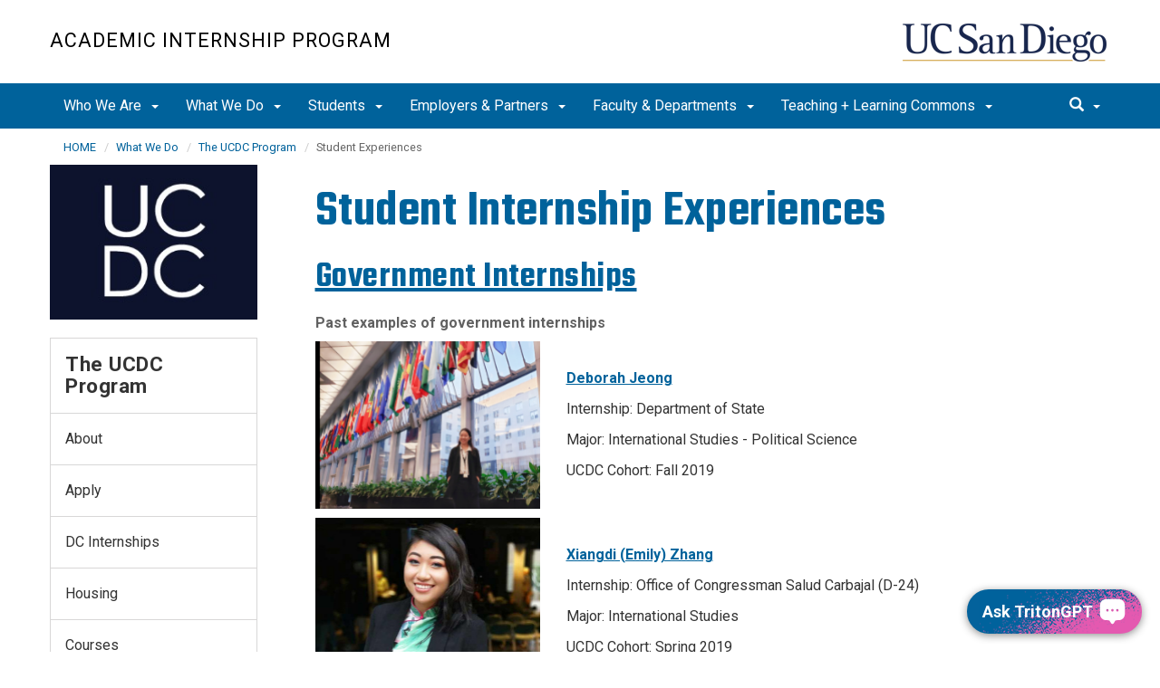

--- FILE ---
content_type: text/html; charset=UTF-8
request_url: https://aip.ucsd.edu/whatwedo/ucdc/student-experiences/index.html
body_size: 68047
content:
<!DOCTYPE html>
<html xmlns="http://www.w3.org/1999/xhtml" class="no-js" lang="en-US">
	<head>
		



 



    <meta charset="utf-8"/>
    <meta content="IE=edge" http-equiv="X-UA-Compatible"/>
    <meta content="initial-scale=1.0" name="viewport"/>
    <meta content="7MiYjX2ZghMOWvtKRWlar--c6mD2ose5EcbQFQ6szFA" name="google-site-verification"/>
    
    <title>Student Internship Experiences</title>
    <meta content="University of California, San Diego" name="ORGANIZATION"/>
    <meta content="index,follow,noarchive" name="robots"/>
    <meta content="AIP" name="SITE"/>
    <meta content="Student Internship Experiences" name="PAGETITLE"/>
    <meta content="Student Experiences highlighting internships" name="DESCRIPTION"/>
    <meta content="adc6bf700aaf69f504c6fac01e9ba501" name="id"/>

   
    


    

		








 




<link href="//cdn.ucsd.edu/cms/decorator-5/styles/bootstrap.min.css" rel="stylesheet"/>
<link href="//cdn.ucsd.edu/cms/decorator-5/styles/base.min.css" rel="stylesheet"/>


        
    



    <link href="https://cdn.ucsd.edu/tritongpt/widget/css/tgpt.css" rel="stylesheet"/>
    <script src="https://cdn.ucsd.edu/tritongpt/widget/libraries/vue.global.prod.js" type="text/javascript"></script>
    <script src="https://cdn.ucsd.edu/tritongpt/widget/libraries/markdown-it.min.js" type="text/javascript"></script>

<!-- Site-specific CSS files -->
        
    
    
<!-- Other CSS files -->
<!--[if lt IE 9]>
<link rel="stylesheet" href="https://cdn.ucsd.edu/cms/decorator-5/styles/ie-support.css" />
<![endif]-->

<!-- Other JS files -->


<script src="https://cdn.ucsd.edu/cms/decorator-5/scripts/modernizr.min.js"></script>


        
    
    


<!-- Site-specific javascript files -->


    

<!--[if lt IE 9]>
<script src="https://cdn.ucsd.edu/cms/decorator-5/scripts/respond.min.js"></script>
<link href="https://cdn.ucsd.edu/cms/decorator-5/scripts/cross-domain/respond-proxy.html" id="respond-proxy" rel="respond-proxy" />
<link href="/_resources/cross-domain/respond.proxy.gif" id="respond-redirect" rel="respond-redirect" />
<script src="/_resources/cross-domain/respond.proxy.js"></script>
<![endif]-->


	</head>
	<body>
	    
		<header class="layout-header">
			<a class="sr-only skip-to-main" href="#main-content">Skip to main content</a>
			<div id="uc-emergency"></div>
			<!-- title section -->
			<section aria-label="Site Name" class="layout-title">
				<div class="layout-container container">
					




<a class="title-header title-header-large" href="http://aip.ucsd.edu">
            Academic Internship Program
    </a>
    
<a class="title-header title-header-short" href="http://aip.ucsd.edu">
            AIP
    </a>

    <a class="title-logo" href="http://www.ucsd.edu">UC San Diego</a>



				</div>
			</section>
		</header>
		
		<div class="navmenu navmenu-default navmenu-fixed-left offcanvas" style="">
		






<ul class="nav navbar-nav navbar-right msearch">
		    <li>
			    <div class="search">
		            <button aria-label="search" class="search-toggle btn-default">
		                <span class="glyphicon glyphicon-search"></span> <span class="caret"></span>
		            </button>

		            <div class="search-content" id="search-m">

                        <form action="/search/index.html" method="get">
                            <label for="search-scope" style="display:none;">Search</label>
                            <select class="search-scope" id="search-scope-m" name="search-scope">
                                                                    <option selected="selected" value="aip">This Site</option>
                                                                <option value="default_collection">All UCSD Sites</option>
                                <option value="faculty-staff">Faculty/Staff</option>
                            </select>
                        
                            <div class="input-group">
                                <label for="q-m" style="display:none;">Search Term</label>
                                <input autofocus="autofocus" class="form-control search-term" id="q-m" name="search-term-m" placeholder="Search..." type="search"/>
                            </div>
                            <input class="sr-only" type="submit" value="Submit"/>
                        </form>

                    </div>
        </div>
    </li>
</ul>










  
<button aria-controls="navbar" class="navbar-toggle sr-only" data-canvas="body" data-target=".navmenu" data-toggle="offcanvas" type="button">Close Nav</button>

<ul class="nav navmenu-nav">
                       
                                                                                          
                                                                                                                                                           
                                                                                                                                                   
                                                                                                                                                   
                                 
                                 
                 
          
          <li class="dropdown open "><a href="../../../about/index.html">Who We Are <span class="caret"></span>          </a>
                   
                                                                                           <ul class="dropdown-menu navmenu-nav">
                                                                                                                                                           <li><a href="../../../about/team/index.html">The AIP Team</a></li>
                                                                                                                                                   <li><a href="../../../about/fab.html">Faculty Advisory Board</a></li>
                                                                                                                                                   <li><a href="../../../about/contact/index.html">Contact Us</a></li>
                        </ul>
       
                             </li>
                                
                                                                                          
                                                                                                                                                           
                                                                                                                                                   
                                                                                                                                                   
                                                                                                                                                   
                                                                                                                                                   
                                 
                                 
                 
          
          <li class="dropdown open "><a href="../../index.html">What We Do <span class="caret"></span>          </a>
                   
                                                                                           <ul class="dropdown-menu navmenu-nav">
                                                                                                                                                           <li><a href="../../aip-courses.html">AIP Internship Courses</a></li>
                                                                                                                                                   <li><a href="../index.html">The UCDC Program</a></li>
                                                                                                                                                   <li><a href="../../uccs/index.html">UC Center Sacramento</a></li>
                                                                                                                                                   <li><a href="../../bisp197.html">Biology Research Intern Program</a></li>
                                                                                                                                                   <li><a href="../../partner-programs.html">Partner Programs</a></li>
                        </ul>
       
                             </li>
                                
                                                                                 
                                                             
                                                                                                                                                   
                                                                                                                                                   
                                                                                                                                                   
                                                                                                                                                                                                                                                          
                                 
                                 
                 
          
          <li class="dropdown open "><a href="../../../students/index.html">Students <span class="caret"></span>          </a>
                   
                                                                                  <ul class="dropdown-menu navmenu-nav">
                                                             <li><a href="../../../students/advising/index.html">Advising</a></li>
                                                                                                                                                   <li><a href="../../../students/apply.html">Apply for AIP</a></li>
                                                                                                                                                   <li><a href="../../../students/events.html">Events and Workshops</a></li>
                                                                                                                                                   <li><a href="../../../students/find-internship.html">Finding an Internship</a></li>
                                                                                                                                                                                                                                                          <li><a href="../../../students/faq.html">Frequently Asked Questions</a></li>
                        </ul>
       
                             </li>
                                
                                                                                 
                                                             
                                                                                                                                                   
                                                                                                                                                   
                                                                                                                                                   
                                                                                                                                                   
                                                                                                                                        
                                 
                 
          
          <li class="dropdown open "><a href="../../../employers/index.html">Employers &amp; Partners <span class="caret"></span>          </a>
                   
                                                                                  <ul class="dropdown-menu navmenu-nav">
                                                             <li><a href="../../../employers/aip-guidelines.html">Guidelines for AIP Internships</a></li>
                                                                                                                                                   <li><a href="../../../employers/how-aip-works.html">How Does AIP Work?</a></li>
                                                                                                                                                   <li><a href="../../../employers/internship-timeline.html">Internship Timeline</a></li>
                                                                                                                                                   <li><a href="../../../employers/post-internship.html">Post an Internship</a></li>
                                                                                                                                                   <li><a href="../../../employers/faq.html">FAQ</a></li>
                                                                                                                               </ul>
       
                             </li>
                                
                                                                                 
                                                             
                                                                                                                                                   
                                                                                                                                        
                                 
                 
          
          <li class="dropdown open "><a href="../../../faculty/index.html">Faculty &amp; Departments <span class="caret"></span>          </a>
                   
                                                                                  <ul class="dropdown-menu navmenu-nav">
                                                             <li><a href="../../../faculty/academic-partnerships.html">Academic Partnerships</a></li>
                                                                                                                                                   <li><a href="../../../faculty/faculty-advisor-role.html">Faculty Advisor Role</a></li>
                                                                                                                               </ul>
       
                             </li>
                                
                                                                                 
                                                             
                                                                                                                                                   
                                                                                                                                                   
                                                                                                                                                   
                                                                                                                                                   
                                                                                                                                                                                                                                                          
                                 
                                 
                 
          
          <li class="dropdown open "><a href="https://commons.ucsd.edu">Teaching + Learning Commons <span class="caret"></span>          </a>
                   
                                                                                  <ul class="dropdown-menu navmenu-nav">
                                                             <li><a href="https://academicsupport.ucsd.edu/">Academic Achievement</a></li>
                                                                                                                                                   <li><a href="https://digitallearning.ucsd.edu/">Digital Learning</a></li>
                                                                                                                                                   <li><a href="https://commons.ucsd.edu/educators/research-and-assessment/index.html">Education Research and Assessment</a></li>
                                                                                                                                                   <li><a href="https://commons.ucsd.edu/educators/index.html">Engaged Teaching Hub</a></li>
                                                                                                                                                   <li><a href="https://commons.ucsd.edu/for-students/experiential-learning/index.html">Experiential Learning</a></li>
                                                                                                                                                                                                                                                          <li><a href="https://writinghub.ucsd.edu/">Writing Hub</a></li>
                        </ul>
       
                             </li>
         </ul>

		</div>
		
		<nav class="navbar navbar-default navbar-static-top">
			<div class="container">
			    
                <div class="navbar-header">
        			<button aria-controls="navbar" aria-expanded="false" class="navbar-toggle" data-canvas="body" data-target=".navmenu" data-toggle="offcanvas" type="button">
          			    <span class="sr-only">Toggle navigation</span>
    
          					<div class="col-sm-1 mobile-nav-bars">
          				    <span class="icon-bar"></span>
          				    <span class="icon-bar"></span>
          				    <span class="icon-bar"></span>
             				</div>
              			<div class="col-sm-1 mobile-nav-icon">
                          MENU
          			    </div>
          			    
                    </button>
                    
                    <div class="col-sm-4 pull-right visible-xs-block">
                        <img alt="UC San Diego Logo" class="img-responsive header-logo" src="https://cdn.ucsd.edu/cms/decorator-5/styles/img/ucsd-footer-logo-white.png"/>
                    </div>
                    
                </div>
                
                <div class="navbar-collapse collapse" id="navbar">
			    
    	            








<ul class="nav navbar-nav navbar-nav-list">
                       
                                                                                          
                                                                                                                                                           
                                                                                                                                                   
                                                                                                                                                   
                                 
                                 
                 
          
          <li class="dropdown "><a aria-expanded="false" class="dropdown-toggle" data-close-others="true" data-hover="dropdown" href="../../../about/index.html">Who We Are <span class="caret"></span>          </a>
                   
                                                                                           <ul class="dropdown-menu">
                                                                                                                                                           <li><a href="../../../about/team/index.html">The AIP Team</a></li>
                                                                                                                                                   <li><a href="../../../about/fab.html">Faculty Advisory Board</a></li>
                                                                                                                                                   <li><a href="../../../about/contact/index.html">Contact Us</a></li>
                        </ul>
       
                             </li>
                                
                                                                                          
                                                                                                                                                           
                                                                                                                                                   
                                                                                                                                                   
                                                                                                                                                   
                                                                                                                                                   
                                 
                                 
                 
          
          <li class="dropdown "><a aria-expanded="false" class="dropdown-toggle" data-close-others="true" data-hover="dropdown" href="../../index.html">What We Do <span class="caret"></span>          </a>
                   
                                                                                           <ul class="dropdown-menu">
                                                                                                                                                           <li><a href="../../aip-courses.html">AIP Internship Courses</a></li>
                                                                                                                                                   <li><a href="../index.html">The UCDC Program</a></li>
                                                                                                                                                   <li><a href="../../uccs/index.html">UC Center Sacramento</a></li>
                                                                                                                                                   <li><a href="../../bisp197.html">Biology Research Intern Program</a></li>
                                                                                                                                                   <li><a href="../../partner-programs.html">Partner Programs</a></li>
                        </ul>
       
                             </li>
                                
                                                                                 
                                                             
                                                                                                                                                   
                                                                                                                                                   
                                                                                                                                                   
                                                                                                                                                                                                                                                          
                                 
                                 
                 
          
          <li class="dropdown "><a aria-expanded="false" class="dropdown-toggle" data-close-others="true" data-hover="dropdown" href="../../../students/index.html">Students <span class="caret"></span>          </a>
                   
                                                                                  <ul class="dropdown-menu">
                                                             <li><a href="../../../students/advising/index.html">Advising</a></li>
                                                                                                                                                   <li><a href="../../../students/apply.html">Apply for AIP</a></li>
                                                                                                                                                   <li><a href="../../../students/events.html">Events and Workshops</a></li>
                                                                                                                                                   <li><a href="../../../students/find-internship.html">Finding an Internship</a></li>
                                                                                                                                                                                                                                                          <li><a href="../../../students/faq.html">Frequently Asked Questions</a></li>
                        </ul>
       
                             </li>
                                
                                                                                 
                                                             
                                                                                                                                                   
                                                                                                                                                   
                                                                                                                                                   
                                                                                                                                                   
                                                                                                                                        
                                 
                 
          
          <li class="dropdown "><a aria-expanded="false" class="dropdown-toggle" data-close-others="true" data-hover="dropdown" href="../../../employers/index.html">Employers &amp; Partners <span class="caret"></span>          </a>
                   
                                                                                  <ul class="dropdown-menu">
                                                             <li><a href="../../../employers/aip-guidelines.html">Guidelines for AIP Internships</a></li>
                                                                                                                                                   <li><a href="../../../employers/how-aip-works.html">How Does AIP Work?</a></li>
                                                                                                                                                   <li><a href="../../../employers/internship-timeline.html">Internship Timeline</a></li>
                                                                                                                                                   <li><a href="../../../employers/post-internship.html">Post an Internship</a></li>
                                                                                                                                                   <li><a href="../../../employers/faq.html">FAQ</a></li>
                                                                                                                               </ul>
       
                             </li>
                                
                                                                                 
                                                             
                                                                                                                                                   
                                                                                                                                        
                                 
                 
          
          <li class="dropdown "><a aria-expanded="false" class="dropdown-toggle" data-close-others="true" data-hover="dropdown" href="../../../faculty/index.html">Faculty &amp; Departments <span class="caret"></span>          </a>
                   
                                                                                  <ul class="dropdown-menu">
                                                             <li><a href="../../../faculty/academic-partnerships.html">Academic Partnerships</a></li>
                                                                                                                                                   <li><a href="../../../faculty/faculty-advisor-role.html">Faculty Advisor Role</a></li>
                                                                                                                               </ul>
       
                             </li>
                                
                                                                                 
                                                             
                                                                                                                                                   
                                                                                                                                                   
                                                                                                                                                   
                                                                                                                                                   
                                                                                                                                                                                                                                                          
                                 
                                 
                 
          
          <li class="dropdown "><a aria-expanded="false" class="dropdown-toggle" data-close-others="true" data-hover="dropdown" href="https://commons.ucsd.edu">Teaching + Learning Commons <span class="caret"></span>          </a>
                   
                                                                                  <ul class="dropdown-menu">
                                                             <li><a href="https://academicsupport.ucsd.edu/">Academic Achievement</a></li>
                                                                                                                                                   <li><a href="https://digitallearning.ucsd.edu/">Digital Learning</a></li>
                                                                                                                                                   <li><a href="https://commons.ucsd.edu/educators/research-and-assessment/index.html">Education Research and Assessment</a></li>
                                                                                                                                                   <li><a href="https://commons.ucsd.edu/educators/index.html">Engaged Teaching Hub</a></li>
                                                                                                                                                   <li><a href="https://commons.ucsd.edu/for-students/experiential-learning/index.html">Experiential Learning</a></li>
                                                                                                                                                                                                                                                          <li><a href="https://writinghub.ucsd.edu/">Writing Hub</a></li>
                        </ul>
       
                             </li>
         </ul>

    	            
    	            <div class="btn-nav"></div>
    		
    				





<ul class="nav navbar-nav navbar-right">
		    <li>
			    <div class="search">
		            <button aria-label="search" class="search-toggle btn-default">
		                <span class="glyphicon glyphicon-search"></span> <span class="caret"></span>
		            </button>

		            <div class="search-content" id="search">

                        <form action="/search/index.html" id="cse-search-box" method="get">
                            <label class="sr-only" for="search-scope">Search Scope</label>
                            <select class="search-scope" id="search-scope" name="search-scope">
                                                                    <option selected="selected" value="aip">This Site</option>
                                                                <option value="default_collection">All UCSD Sites</option>
                                <option value="faculty-staff">Faculty/Staff</option>
                            </select>
                        
                            <div class="input-group">
                                <label for="q" id="search-term-label" style="display:none;">Search Term</label>
                                <input autofocus="autofocus" class="form-control search-term" id="q" name="search-term" placeholder="Search..." type="search"/>
                            </div>
                            <input class="sr-only" type="submit" value="Submit"/>
                        </form>

                    </div>
        </div>
    </li>
</ul>



				
				</div><!--end nav collapse -->

			</div>
		</nav>
		<main class="layout-main" id="main-content">
		    










			<div class="container">
			    <div class="row">
				    

<div class="container">
    <div class="row">
        <ol aria-label="Breadcrumb" class="breadcrumb breadcrumbs-list">
        
                                                    
                                    
                        
                                    
                                   <li><a href="../../../index.html">HOME</a></li>
                                
                                                        
                                    
                        
                                    
                                   <li><a href="../../index.html">What We Do</a></li>
                                
                                                        
                                    
                        
                                    
                                   <li><a href="../index.html">The UCDC Program</a></li>
                                
                                                        
                                    
                        
                                                                            
                                        <li aria-current="page">Student Experiences</li>
                                        
                                            
        </ol>
    </div>
</div>
				</div>
			</div>
			<div class="container">
			    <div class="row">
				    









<!-- display the main content -->
<section aria-label="Main Content" class="col-xs-9 main-section pull-right">
                        

        
    

                            <h1 style="text-align: left;">Student Internship Experiences</h1>
<h2><a href="government-internships.html">Government Internships</a></h2>
<table style="width: 767px;"><caption>Past examples of government internships</caption>
<tbody>
<tr>
<td style="width: 286px;">
<p><img alt="djeong.png" height="185" src="../../../_images/ucdc-photos/v5/student-experiences/djeong.png" width="248"/></p>
</td>
<td style="width: 597px;">
<p><a href="government-internships.html"><strong>Deborah Jeong</strong></a></p>
<p>Internship: Department of State</p>
<p>Major: International Studies - Political Science</p>
<p>UCDC Cohort: Fall 2019</p>
</td>
</tr>
<tr>
<td style="width: 286px;">
<p><img alt="ezhang.png" height="185" src="../../../_images/ucdc-photos/v5/student-experiences/ezhang.png" width="248"/></p>
</td>
<td style="width: 597px;">
<p><a href="government-internships.html"><strong>Xiangdi (Emily) Zhang</strong></a></p>
<p>Internship: Office of Congressman Salud Carbajal (D-24)</p>
<p>Major: International Studies</p>
<p>UCDC Cohort: Spring 2019</p>
</td>
</tr>
<tr>
<td style="width: 286px;">
<p><img alt="jlin.png" height="185" src="../../../_images/ucdc-photos/v5/student-experiences/jlin.png" width="248"/></p>
</td>
<td style="width: 597px;">
<p><a href="government-internships.html"><strong>Jasmine Lin</strong></a></p>
<p>Internship: Department of State</p>
<p>Major: Political Science - International Relations</p>
<p>UCDC Cohort: Winter 2018</p>
<p>&#160;</p>
</td>
</tr>
<tr>
<td style="width: 286px;">
<p><img alt="jgoosen.png" height="185" src="../../../_images/ucdc-photos/v5/student-experiences/jgoosen.png" width="248"/></p>
</td>
<td style="width: 597px;">
<p><a href="government-internships.html"><strong>Jenna Goosen</strong></a></p>
<p>Internship: Office of Senator Dianne Feinstein (CA)</p>
<p>Major: Political Science - International Studies</p>
<p>UCDC Cohort: Fall 2018</p>
</td>
</tr>
<tr>
<td style="width: 286px;">
<p><img alt="marakelian.png" class="" height="185" src="../../../_images/ucdc-photos/v5/student-experiences/marakelian.png" width="248"/></p>
</td>
<td style="width: 597px;">
<p><a href="government-internships.html"><strong>Mishelle Arakelian</strong></a></p>
<p>Internship: House Judiciary Committee</p>
<p>Major: Political Science - American Politics</p>
<p>UCDC Cohort: Fall 2018</p>
</td>
</tr>
<tr>
<td style="width: 286px;">
<p><img alt="nguivatchian.png" height="185" src="../../../_images/ucdc-photos/v5/student-experiences/nguivatchian.png" width="248"/></p>
</td>
<td style="width: 597px;">
<p><a href="government-internships.html"><strong>Nicki Guivatchian</strong></a></p>
<p>Internship: Department of Justice</p>
<p>Major: Political Science&#160;</p>
<p>UCDC Cohort: Fall 2018</p>
</td>
</tr>
<tr>
<td style="width: 286px;">
<p><img alt="clee.png" height="185" src="../../../_images/ucdc-photos/v5/student-experiences/clee.png" width="248"/></p>
</td>
<td style="width: 597px;">
<p><a href="government-internships.html"><strong>Caroline Lee</strong></a></p>
<p>Internship: Office of Congressman Eric Swalwell (CA)</p>
<p>Major: Communication</p>
<p>UCDC Cohort: Spring 2017</p>
</td>
</tr>
<tr>
<td style="width: 286px;">
<p><img alt="ucdclogoprofile.png" height="185" src="../../../_images/ucdc-photos/v5/student-experiences/ucdclogoprofile.png" width="248"/></p>
</td>
<td style="width: 597px;">
<p><a href="government-internships.html"><span>Ad&#225;n Ch&#225;vez</span></a></p>
<p>Internship: Office of Congressman Jimmy Gomez</p>
<p>Major: Political Science and Spanish Literature</p>
<p>UCDC Cohort: Fall 2017</p>
</td>
</tr>
<tr>
<td style="width: 286px;">
<p><img alt="jrosales.png" height="185" src="../../../_images/ucdc-photos/v5/student-experiences/jrosales.png" width="248"/></p>
</td>
<td style="width: 597px;">
<p><a href="government-internships.html"><strong>Jose Rosales</strong></a></p>
<p>Internship: Office of&#160;Senator Kirsten Gillibrand (NY)</p>
<p>Major: Political Science - International Studies</p>
<p>UCDC Cohort: Fall 2017</p>
</td>
</tr>
<tr>
<td style="width: 286px;">
<p><img alt="nalzalde.png" height="185" src="../../../_images/ucdc-photos/v5/student-experiences/nalzalde.png" width="248"/></p>
</td>
<td style="width: 597px;">
<p><a href="government-internships.html"><strong>Nitzana Alzalde</strong></a></p>
<p>Internship: U.S. Department of Justice</p>
<p>Major: Political Science - Ethnic Studies</p>
<p>UCDC Cohort: Fall 2017</p>
</td>
</tr>
<tr>
<td style="width: 286px;">
<p><img alt="ucdclogoprofile.png" height="185" src="../../../_images/ucdc-photos/v5/student-experiences/ucdclogoprofile.png" width="248"/></p>
</td>
<td style="width: 597px;">
<p><a href="government-internships.html"><strong>Olivia Young</strong></a></p>
<p>Internship: Department of Commerce</p>
<p>Major: International Studies - Economics</p>
<p>UCDC Cohort: Fall 2017</p>
</td>
</tr>
<tr>
<td style="width: 286px;">
<p><img alt="ucdclogoprofile.png" height="185" src="../../../_images/ucdc-photos/v5/student-experiences/ucdclogoprofile.png" width="248"/></p>
</td>
<td style="width: 597px;">
<p><a href="government-internships.html"><strong>Justin Cole</strong></a></p>
<p>Internship: U.S. Department of Commerce</p>
<p>Major: Political Science - International Studies</p>
<p>UCDC Cohort: Fall 2016</p>
</td>
</tr>
<tr>
<td style="width: 286px;"><img alt="ucdclogoprofile.png" height="185" src="../../../_images/ucdc-photos/v5/student-experiences/ucdclogoprofile.png" width="248"/></td>
<td style="width: 597px;">
<p><a href="government-internships.html"><strong>Joshua Przepioski&#160;</strong></a></p>
<p>Internship: National Defense University - Engineering&#160;</p>
<p>Major:&#160;</p>
<p>UCDC Cohort: 2014</p>
</td>
</tr>
</tbody>
</table>
<p>&#160;</p>
<h2><a href="social-justice-law-internships.html">Social Justice &amp; Law Internships</a></h2>
<table height="39" style="width: 768px;"><caption>Past examples of social justice and law internships</caption>
<tbody>
<tr>
<td style="width: 252px;">
<p><img alt="bcontreras.png" height="185" src="../../../_images/ucdc-photos/v5/student-experiences/bcontreras.png" width="248"/></p>
</td>
<td style="width: 440px;">
<p><a href="social-justice-law-internships.html"><strong>Brenda Contreras</strong></a></p>
<p>Internship: Casa Inc.</p>
<p>Major: Political Science</p>
<p>UCDC Cohort: Fall 2019</p>
</td>
</tr>
<tr>
<td style="width: 252px;">
<p><img alt="yberger.png" height="185" src="../../../_images/ucdc-photos/v5/student-experiences/yberger.png" width="248"/></p>
</td>
<td style="width: 440px;">
<p><a href="social-justice-law-internships.html"><strong>Yasmine Berger</strong></a></p>
<p>Internship: National Community Reinvestment Coalition</p>
<p>Major: --</p>
<p>UCDC Cohort: Fall 2019</p>
</td>
</tr>
<tr>
<td style="width: 252px;">
<p><img alt="msaleem.png" height="185" src="../../../_images/ucdc-photos/v5/student-experiences/msaleem.png" width="248"/></p>
</td>
<td style="width: 440px;">
<p><a href="social-justice-law-internships.html"><strong>Mehrin Saleem</strong></a></p>
<p>Internship: Association of Prosecuting Attorneys (APA)</p>
<p>Major: Pre-Law</p>
<p>UCDC Cohort: Spring 2017</p>
</td>
</tr>
</tbody>
</table>
<h2>&#160;</h2>
<h2><a href="intnl-affairs-policy-poli-internships.html">International Affairs, Policy, and Politics Internships</a></h2>
<table height="39" style="width: 768px;"><caption>Past examples of international affairs, policy, and politics internships</caption>
<tbody>
<tr>
<td style="width: 251px;">
<p><img alt="mrichardson.png" height="185" src="../../../_images/ucdc-photos/v5/student-experiences/mrichardson.png" width="248"/></p>
</td>
<td style="width: 441px;">
<p><a href="intnl-affairs-policy-poli-internships.html"><strong>McKenzie Richardson</strong></a></p>
<p>Internship: Woodrow Wilson Center</p>
<p>Major: Political Science - Public Policy&#160;</p>
<p>UCDC Cohort: Winter 2019</p>
</td>
</tr>
<tr>
<td style="width: 251px;">
<p><img alt="cliu.png" height="185" src="../../../_images/ucdc-photos/v5/student-experiences/cliu.png" width="248"/></p>
</td>
<td style="width: 441px;">
<p><a href="intnl-affairs-policy-poli-internships.html"><strong>Cailin Liu</strong></a></p>
<p>Internship: Woodrow Wilson Center</p>
<p>Major: Cognitive Science</p>
<p>UCDC Cohort: Fall 2018</p>
</td>
</tr>
<tr>
<td style="width: 251px;"><img alt="bmarsheck.png" height="185" src="../../../_images/ucdc-photos/v5/student-experiences/bmarsheck.png" width="248"/></td>
<td style="width: 441px;">
<p><a href="intnl-affairs-policy-poli-internships.html"><strong>Bailey Marsheck</strong></a></p>
<p>Internship: American Foreign Policy Council - Asia Research&#160;</p>
<p>Major: International Studies - Economics</p>
<p>UCDC Cohort: Spring 2017</p>
</td>
</tr>
</tbody>
</table>
<p>&#160;</p>
<h2><a href="spip.html">Science Policy Internship Program&#160;</a></h2>
<table height="39" style="width: 768px;"><caption>Past examples of science policy internships</caption>
<tbody>
<tr>
<td style="width: 251px;">
<p><img alt="jyjeong.png" height="185" src="../../../_images/ucdc-photos/v5/student-experiences/jyjeong.png" width="248"/></p>
</td>
<td style="width: 441px;">
<p><a href="spip.html"><strong>Young Jae Jeong</strong></a></p>
<p>Internship:&#160;<span style="font-weight: 400;">UCSD Government Research Relations Office</span></p>
<p>Major: Chemistry</p>
<p>UCDC Cohort: Summer 2019</p>
</td>
</tr>
<tr>
<td style="width: 251px;">
<p><img alt="shou.png" height="185" src="../../../_images/ucdc-photos/v5/student-experiences/shou.png" width="248"/></p>
</td>
<td style="width: 441px;">
<p><a href="spip.html"><strong>Susan Hou</strong></a></p>
<p>Internship: <span style="font-weight: 400;">American Institute of Physics (AIP)</span></p>
<p>Major: Bioengineering</p>
<p>UCDC Cohort: Summer 2018</p>
</td>
</tr>
</tbody>
</table>
                    </section>
				    


 




 




















<section aria-label="Sidebar" class="col-xs-12 col-md-3 sidebar-section" role="complementary">
    
                
                            <a href="../index.html"><img alt="ucdc logo" height="100%" src="../../../_images/logos/ucdc logo.jpg" width="100%"/></a>
                    
                            <article aria-label="Sidebar Nav" class="main-content-nav" role="navigation">
                                                                                                                            
                    
                                                                            
        
            <h2>
                                    <a href="../index.html">The UCDC Program</a>
                    </h2>
                    <ul class="navbar-list">
                                                                                                                                                                                                                                                
            
                                                                                                                                
            
                                                                    <li class="">
                    <a href="../about.html">
                About
            </a>
            </li>
                                                                                                        
            
                                                                    <li class="">
                    <a href="../apply.html">
                Apply
            </a>
            </li>
                                                                                                        
            
                                                                                                            <li class="collapsed">
                    <a href="../dc-internships/index.html">
                DC Internships
            </a>
            </li>
                                                                                                                            
            
                                                                    <li class="">
                    <a href="../housing.html">
                Housing
            </a>
            </li>
                                                                                                        
            
                                                                    <li class="">
                    <a href="../courses.html">
                Courses
            </a>
            </li>
                                                                                                        
            
                                                                    <li class="">
                    <a href="../cost.html">
                UCDC Estimated Program Costs
            </a>
            </li>
                                                                                                        
            
                                                                                                                                                                                                                                                                                                                                                                                                                                                                                                                                                                                                                                    <li class="expanded active">
                                        Student Experiences
                    
                                                                                                                                                                                                                                                                                                                                                                                                                                                                                                                                                           
                                                       
                                                                                            
                                                                                   
                                                                                            
                                                                                   
                                                                                            
                                                                                   
                                                                                            
                                                                                   
                                                                
                    
                                         <ul> 
                                                                                                                                                                                                                                                                                                                                                                                                                                                                                                                                                                                                                                                                                                                
                                
                                                                                                
                                                                        <li class="">
                    <a href="government-internships.html">
                Government Internships
            </a>
            </li>

                                                                                                                                                                                                                                                                     
                                
                                                                                                
                                                                        <li class="">
                    <a href="social-justice-law-internships.html">
                Social Justice &amp; Law Internships
            </a>
            </li>

                                                                                                                                                                                                                                                                     
                                
                                                                                                
                                                                        <li class="">
                    <a href="intnl-affairs-policy-poli-internships.html">
                International Affairs, Policy, and Politics Internships
            </a>
            </li>

                                                                                                                                                                                                                                                                     
                                
                                                                                                
                                                                        <li class="">
                    <a href="spip.html">
                SPIP Internships
            </a>
            </li>

                                                                                                                                                                </ul>
                                     </li>
                                                                                                        
            
                                                                    <li class="">
                    <a href="../faqs.html">
                FAQs
            </a>
            </li>
                                                                                    </ul>
                
                        </article>
            
            
                            <div class="styled">
<h2>Contact Us</h2>
<p>Teaching + Learning Commons @ Geisel<br/> 858-534-4355<br/> <a href="mailto:ucdc@ucsd.edu">ucdc@ucsd.edu</a></p>
<h2>Social</h2>
<a href="http://instagram.com/ucdc_ucsd" style="line-height: 1.2;"><img alt="ig" caption="false" height="50" src="../../../_images/logos/Instagram logo.jpg" width="50"/></a><span style="line-height: 1.2;">&#160;</span><a href="https://www.facebook.com/UCSanDiegoUCDC" style="line-height: 1.2;"><img alt="fb" caption="false" height="50" src="../../../_images/logos/Facebook logo.jpg" width="50"/></a><span style="line-height: 1.2;">&#160;</span><a href="https://www.linkedin.com/grp/home?gid=4519023" style="line-height: 1.2;"><img alt="li" caption="false" height="50" src="../../../_images/logos/LINKED IN.jpg" width="50"/></a></div>
                        
                            <div style="text-align: center;"></div>
<h2 style="text-align: center;"/>
                </section>

			    </div>
			</div>
		</main>
		<footer class="footer">
			







<div class="container">
    <div class="row">
        <div class="col-sm-8">
        <p>
        <span>UC San Diego 9500 Gilman Dr. La Jolla, CA 92093 (858) 534-2230</span>
        <br/>
        <span>
        Copyright © <span class="footer-copyright-year">2025</span> Regents of the University of California.
        All rights reserved.
        </span>
        </p>
            <ul class="footer-links">
                <li><a href="https://accessibility.ucsd.edu/">Accessibility</a></li>
                <li><a href="https://ucsd.edu/about/privacy.html">Privacy</a></li>
                <li><a href="https://ucsd.edu/about/terms-of-use.html">Terms of Use</a></li>
                <li>
                        <a href="http://www-act.ucsd.edu/cwp/feedback/tool/aip">Feedback</a>
                    </li>
            </ul>
        </div>
        
        <div class="col-sm-4">
            <a href="https://ucsd.edu/"><img alt="UCSD homepage" class="img-responsive footer-logo" src="https://cdn.ucsd.edu/developer/decorator/5.0.2/img/ucsd-footer-logo-white.png"/></a>
        </div>
    </div>
</div>



<script src="https://cdn.ucsd.edu/cms/decorator-5/scripts/jquery.min.js"></script>
<script src="https://cdn.ucsd.edu/cms/decorator-5/scripts/bootstrap.min.js"></script>
<script src="https://www.ucsd.edu/common/_emergency-broadcast/message.js"></script>
<script src="https://cdn.ucsd.edu/cms/decorator-5/scripts/vendor.min.js"></script>
<script src="https://cdn.ucsd.edu/cms/decorator-5/scripts/base.min.js"></script>


        
    


<!-- Site-specific javascript files -->




                        




<script>
    $(document).ready(function() {
      $('.js-activated').dropdownHover().dropdown();
    });
  </script>

        
    <script src="https://cdn.ucsd.edu/cms/decorator-5/scripts/decorator.js" type="text/javascript"></script>
    
    <script type="text/javascript">
    (function($) {
        $(document).ready(function() {
                    initFooter("http://www-act.ucsd.edu/cwp/feedback/tool/aip");
                    initCopyright();
        });
    })(jQuery);
    </script>
            <!-- Global site tag (gtag.js) - Google Analytics -->
<script async="" src="https://www.googletagmanager.com/gtag/js?id=G-BLQ7WJJN5N"></script>
<script>// <![CDATA[
window.dataLayer = window.dataLayer || [];
  function gtag(){dataLayer.push(arguments);}
  gtag('js', new Date());

  gtag('config', 'G-BLQ7WJJN5N', {'cookie_domain': 'aip.ucsd.edu'});
// ]]></script>
    





 



<div id="app"><transition name="fade"><div id="chat-widget" v-if="isChatVisible"><div id="chat-header"><span class="chat-name">{{ chatWidgetName }}</span><button id="menu-btn" @click="toggleMenu" aria-label="Toggle Options Menu"><svg width="25px" height="25px" viewBox="0 0 24 24" fill="none"
        xmlns="http://www.w3.org/2000/svg"><g id="SVGRepo_bgCarrier" stroke-width="0"></g><g id="SVGRepo_tracerCarrier" stroke-linecap="round" stroke-linejoin="round"></g><g id="SVGRepo_iconCarrier"><g clip-path="url(#clip0_429_11122)"><rect x="12" y="12" width="0.01" height="0.01" stroke="#ffffff" stroke-width="3.75" stroke-linejoin="round"></rect><rect x="12" y="5" width="0.01" height="0.01" stroke="#ffffff" stroke-width="3.75" stroke-linejoin="round"></rect><rect x="12" y="19" width="0.01" height="0.01" stroke="#ffffff" stroke-width="3.75" stroke-linejoin="round"></rect></g><defs><clipPath id="clip0_429_11122"><rect width="24" height="24" fill="white" transform="translate(0 0.000915527)"></rect></clipPath></defs></g></svg></button><button id="close-btn" @click="closeChat" aria-label="Close chat"><svg class="w-6 h-6 text-gray-800 dark:text-white" aria-hidden="true"
        xmlns="http://www.w3.org/2000/svg" width="24" height="24" fill="none" viewBox="0 0 24 24"><path stroke="currentColor" stroke-linecap="round" stroke-linejoin="round" stroke-width="2" d="M6 18 17.94 6M18 18 6.06 6" /></svg></button></div><div id="chat-messages" role="log" aria-live="polite" aria-label="Chat messages"><div v-for="(msg, index) in messages" :key="index"
                    :class="msg.isUser ? 'user message' : 'bot message'"
                    :aria-label="msg.isUser ? 'User message' : 'AI assistant message'"
                    role="article" tabindex="-1"><div v-if="!msg.isUser" class="bot-avatar" v-html="assistantIcon"></div><div class="message-content"><div v-html="msg.text"></div><div v-if="msg.citations && msg.citations.length" class="citation"><span v-for="(citation, i) in msg.citations" :key="i"><a :href="citation.url" target="_blank" tabindex="0">[{{ citation.num }}]</a></span></div></div><div class="chat-tools" v-if="!msg.isUser && msg.isComplete"><div class="copy-container"><button @click="copyToClipboard(msg.text)" tabindex="0" class="copy-button" aria-label="Copy to clipboard" title="Copy to clipboard"><svg class="w-[16px] h-[16px] my-auto flex flex-shrink-0 text-default"
        xmlns="http://www.w3.org/2000/svg" width="200" height="200" viewBox="0 0 24 24" style="width: 16px; height: 16px;"><g fill="none" stroke="currentColor" stroke-linecap="round" stroke-linejoin="round" stroke-width="1.5"><path d="M18.327 7.286h-8.044a1.932 1.932 0 0 0-1.925 1.938v10.088c0 1.07.862 1.938 1.925 1.938h8.044a1.932 1.932 0 0 0 1.925-1.938V9.224c0-1.07-.862-1.938-1.925-1.938"></path><path d="M15.642 7.286V4.688c0-.514-.203-1.007-.564-1.37a1.918 1.918 0 0 0-1.361-.568H5.673c-.51 0-1 .204-1.36.568a1.945 1.945 0 0 0-.565 1.37v10.088c0 .514.203 1.007.564 1.37c.361.364.85.568 1.361.568h2.685"></path></g></svg></button></div><div class="feedback-container"><button 
                                @click="toggleFeedbackClass($event, true); sendFeedback(msg.message_id, true)" 
                                class="thumbs-up" 
                                title="Helpful"><svg class="w-[16px] h-[16px] my-auto flex flex-shrink-0 text-default"
        xmlns="http://www.w3.org/2000/svg" width="200" height="200" viewBox="0 0 24 24" style="width: 16px; height: 16px;"><g fill="none" stroke="currentColor" stroke-linecap="round" stroke-linejoin="round" stroke-width="1.5"><path d="M5.75 9.415H4.568c-.98 0-1.775.794-1.775 1.775v8.284c0 .98.795 1.776 1.775 1.776h1.184c.98 0 1.775-.795 1.775-1.776V11.19c0-.98-.795-1.775-1.775-1.775"></path><path d="m21.16 12.243l-1.42 7.101a2.367 2.367 0 0 1-2.367 1.906h-7.48a2.367 2.367 0 0 1-2.367-2.367v-7.101A3.231 3.231 0 0 1 8.71 9.415l.982-5.918a.888.888 0 0 1 1.278-.65l1.1.544a3.55 3.55 0 0 1 1.87 4.047l-.496 1.965h5.396a2.367 2.367 0 0 1 2.32 2.84"></path></g></svg></button><button 
                                @click="toggleFeedbackClass($event, false); sendFeedback(msg.message_id, false)" 
                                class="thumbs-down" 
                                title="Not Helpful"><svg class="w-[16px] h-[16px] my-auto flex flex-shrink-0 text-default"
        xmlns="http://www.w3.org/2000/svg" width="200" height="200" viewBox="0 0 24 24" style="width: 16px; height: 16px;"><g fill="none" stroke="currentColor" stroke-linecap="round" stroke-linejoin="round" stroke-width="1.5"><path d="M5.75 2.75H4.568c-.98 0-1.775.795-1.775 1.776v8.284c0 .98.795 1.775 1.775 1.775h1.184c.98 0 1.775-.794 1.775-1.775V4.526c0-.98-.795-1.776-1.775-1.776"></path><path d="m21.16 11.757l-1.42-7.101a2.368 2.368 0 0 0-2.367-1.906h-7.48a2.367 2.367 0 0 0-2.367 2.367v7.101a3.231 3.231 0 0 0 1.184 2.367l.982 5.918a.887.887 0 0 0 1.278.65l1.1-.543a3.551 3.551 0 0 0 1.87-4.048l-.496-1.965h5.396a2.368 2.368 0 0 0 2.32-2.84"></path></g></svg></button></div></div></div><div v-if="isLoading" class="bot message"><div class="bot-avatar" v-html="assistantIcon"></div><div class="message-content"><svg height=20 viewBox="0 0 200 200"width=25
        xmlns=https://www.w3.org/2000/svg><circle cx=40 cy=100 fill=#9B9B9B r=15 stroke=#9B9B9B stroke-width=2><animate attributeName=opacity begin=-0.4s calcMode=spline dur=1s keySplines=".5 0 .5 1;.5 0 .5 1"repeatCount=indefinite values=1;0;1;></animate></circle><circle cx=100 cy=100 fill=#9B9B9B r=15 stroke=#9B9B9B stroke-width=2><animate attributeName=opacity begin=-0.2s calcMode=spline dur=1s keySplines=".5 0 .5 1;.5 0 .5 1"repeatCount=indefinite values=1;0;1;></animate></circle><circle cx=160 cy=100 fill=#9B9B9B r=15 stroke=#9B9B9B stroke-width=2><animate attributeName=opacity begin=0s calcMode=spline dur=1s keySplines=".5 0 .5 1;.5 0 .5 1"repeatCount=indefinite values=1;0;1;></animate></circle></svg></div></div></div><div id="chat-input"><input ref="messageInput" v-model="inputText" type="text" id="message-input" placeholder="Ask me anything..." @keyup.enter="sendMessage" aria-label="Type a message" autocomplete="off"><button id="send-btn" @click="sendMessage" aria-label="Send message" type="button"><svg width="24px" height="24px" viewBox="0 0 24 24" fill="none"
        xmlns="http://www.w3.org/2000/svg"><g id="SVGRepo_bgCarrier" stroke-width="0"></g><g id="SVGRepo_tracerCarrier" stroke-linecap="round" stroke-linejoin="round"></g><g id="SVGRepo_iconCarrier"><g id="Arrow / Arrow_Up_SM"><path id="Vector" d="M12 17V7M12 7L8 11M12 7L16 11" stroke="#ffffff" stroke-width="2" stroke-linecap="round" stroke-linejoin="round"></path></g></g></svg></button></div><div id="chat-footer"><p>Powered by <a href="https://blink.ucsd.edu/technology/ai/tritongpt/index.html" target="_blank">TritonGPT</a></p></div><div id="info-menu-container" v-show="isMenuOpen"><div id="info-menu" aria-label="Options Menu"><ul><li><a href="#" @click.prevent="downloadTranscript" id="print-transcript">Download Transcript</a></li><li><a id="clear-chat" href="#" @click.prevent="clearChatSession">Clear Chat</a></li></ul></div></div></div></transition><button id="chat-bubble" v-if="!isChatVisible" @click="openChat" aria-label="Ask TritonGPT, a Generative AI Assistant"><p>{{chatWidgetBubble}}</p><svg aria-hidden="true" width="35px" height="35px" viewBox="0 0 24 24" fill="none"
        xmlns="http://www.w3.org/2000/svg"><g id="SVGRepo_bgCarrier" stroke-width="0"></g><g id="SVGRepo_tracerCarrier" stroke-linecap="round" stroke-linejoin="round"></g><g id="SVGRepo_iconCarrier"><path fill-rule="evenodd" clip-rule="evenodd" d="M13.0867 21.3877L13.6288 20.4718C14.0492 19.7614 14.2595 19.4062 14.5972 19.2098C14.9349 19.0134 15.36 19.0061 16.2104 18.9915C17.4658 18.9698 18.2531 18.8929 18.9134 18.6194C20.1386 18.1119 21.1119 17.1386 21.6194 15.9134C22 14.9946 22 13.8297 22 11.5V10.5C22 7.22657 22 5.58985 21.2632 4.38751C20.8509 3.71473 20.2853 3.14908 19.6125 2.7368C18.4101 2 16.7734 2 13.5 2H10.5C7.22657 2 5.58985 2 4.38751 2.7368C3.71473 3.14908 3.14908 3.71473 2.7368 4.38751C2 5.58985 2 7.22657 2 10.5V11.5C2 13.8297 2 14.9946 2.3806 15.9134C2.88807 17.1386 3.86144 18.1119 5.08658 18.6194C5.74689 18.8929 6.53422 18.9698 7.78958 18.9915C8.63992 19.0061 9.06509 19.0134 9.40279 19.2098C9.74049 19.4063 9.95073 19.7614 10.3712 20.4718L10.9133 21.3877C11.3965 22.204 12.6035 22.204 13.0867 21.3877ZM16 12C16.5523 12 17 11.5523 17 11C17 10.4477 16.5523 10 16 10C15.4477 10 15 10.4477 15 11C15 11.5523 15.4477 12 16 12ZM13 11C13 11.5523 12.5523 12 12 12C11.4477 12 11 11.5523 11 11C11 10.4477 11.4477 10 12 10C12.5523 10 13 10.4477 13 11ZM8 12C8.55228 12 9 11.5523 9 11C9 10.4477 8.55228 10 8 10C7.44772 10 7 10.4477 7 11C7 11.5523 7.44772 12 8 12Z" fill="#FFFFFF"></path></g></svg></button></div><script>
    window.bgptConfig = {
      apiUrl: "https://traip02.tgptinf.ucsd.edu/api",
      onyxAssistantID: 1,
      chatWidgetName: "UC San Diego Assistant",
      starterGreeting: "Hi there! &#x1F44B; I'm your UC San Diego Assistant, here to support you with campus-specific guidance and resources. How can I help today?",
      assistantIcon: '<img src="https://cdn.ucsd.edu/tritongpt/img/tgpt.png" alt="Assistant Icon" width="30" height="30">',
      chatWidgetBubble: "Ask TritonGPT"
    };
    </script>

<script src="https://cdn.ucsd.edu/tritongpt/widget/js/tgpt.js" type="text/javascript"></script>

		</footer>
	</body>
</html>